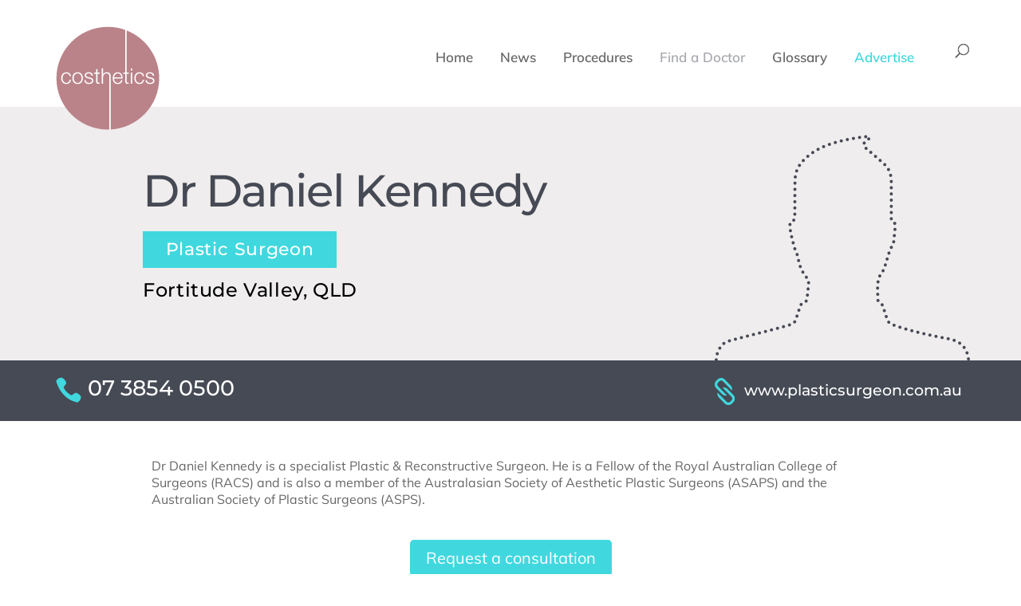

--- FILE ---
content_type: application/javascript; charset=UTF-8
request_url: https://www.costhetics.com.au/cdn-cgi/challenge-platform/h/b/scripts/jsd/d251aa49a8a3/main.js?
body_size: 8699
content:
window._cf_chl_opt={AKGCx8:'b'};~function(R6,AT,AW,Av,AB,Ac,AZ,Ax,R0,R1){R6=U,function(A,R,RT,R5,M,g){for(RT={A:707,R:730,M:734,g:717,K:506,S:596,V:703,a:545,H:712,G:491,f:646},R5=U,M=A();!![];)try{if(g=parseInt(R5(RT.A))/1+-parseInt(R5(RT.R))/2*(parseInt(R5(RT.M))/3)+parseInt(R5(RT.g))/4+parseInt(R5(RT.K))/5*(parseInt(R5(RT.S))/6)+-parseInt(R5(RT.V))/7*(-parseInt(R5(RT.a))/8)+-parseInt(R5(RT.H))/9+-parseInt(R5(RT.G))/10*(parseInt(R5(RT.f))/11),R===g)break;else M.push(M.shift())}catch(K){M.push(M.shift())}}(Q,899316),AT=this||self,AW=AT[R6(504)],Av=null,AB=AD(),Ac=function(MZ,Mc,MY,MD,Mh,Ra,R,M,g,K){return MZ={A:605,R:559,M:489,g:668},Mc={A:501,R:559,M:577,g:517,K:543,S:522,V:640,a:683,H:561,G:522,f:494,j:522,d:645,L:702,b:630,o:607,E:511,O:714,P:643,m:557,e:522,y:516,N:565,F:641,X:716,k:522,T:525,W:729,v:492},MY={A:636,R:632},MD={A:716,R:635,M:632,g:492,K:548,S:718,V:631,a:631,H:509,G:593,f:552,j:525,d:562,L:702,b:698,o:718,E:630,O:587,P:702,m:630,e:634,y:574,N:702,F:618,X:702,k:587,T:618,W:702,v:522,C:552,l:663,s:529,J:567,h:702,n:522,I:548,D:718,B:683,Y:574,c:581,Z:502,x:702,z:587,i:513,Q0:683,Q1:702,Q2:550,Q3:702,Q4:711,Q5:585,Q6:716,Q7:598,Q8:643,Q9:702,QQ:641},Mh={A:541,R:609},Ra=R6,R={'Pyikb':function(S,V){return S<V},'hcCCx':function(S,V){return S===V},'GBprL':function(S,V){return V==S},'LqmJn':function(S,V){return S<V},'PSxyI':Ra(MZ.A),'jWRvF':function(S,V){return S>V},'cJsbe':function(S,V){return S&V},'DVKsa':function(S,V){return S-V},'mGJnS':function(S,V){return S<<V},'YtPyS':function(S,V){return V|S},'bcZoj':function(S,V){return S<<V},'xXkjm':function(S,V){return S&V},'bnHVT':function(S,V){return S&V},'XAPiz':function(S,V){return S(V)},'NKMha':function(S,V){return S<<V},'WYhsq':function(S,V){return S>V},'HCXkm':function(S,V){return S<<V},'KVWEb':function(S,V){return S<V},'tycBc':function(S,V){return S<<V},'qhOLc':function(S,V){return S-V},'nomQx':function(S,V){return V==S},'lEjab':function(S,V){return V==S},'NCxgY':function(S,V){return S(V)},'csUXR':function(S,V){return V!==S},'MXWnv':Ra(MZ.R),'IPLpj':function(S,V){return S>V},'TYbsK':function(S,V){return V!=S},'QFlfq':function(S,V){return V==S},'fqdey':function(S,V){return V&S},'DjlTj':function(S,V){return S<V},'rXyPy':function(S,V){return S&V},'vmUEp':function(S,V){return V*S},'VkIlw':function(S,V){return V&S},'SXIpc':function(S,V){return S(V)},'Phkbe':function(S,V){return S&V},'KMdrZ':function(S,V){return S(V)},'SLSEs':function(S,V){return S+V}},M=String[Ra(MZ.M)],g={'h':function(S,MJ,RH,V,a){return MJ={A:541,R:492},RH=Ra,V={},V[RH(Mh.A)]=RH(Mh.R),a=V,S==null?'':g.g(S,6,function(H,Rp){return Rp=RH,a[Rp(MJ.A)][Rp(MJ.R)](H)})},'g':function(S,V,H,RG,G,j,L,o,E,O,P,y,N,F,X,T,W,MI,J,I,D,C,B){if(RG=Ra,R[RG(MD.A)](null,S))return'';for(j={},L={},o='',E=2,O=3,P=2,y=[],N=0,F=0,X=0;R[RG(MD.R)](X,S[RG(MD.M)]);X+=1)if(T=S[RG(MD.g)](X),Object[RG(MD.K)][RG(MD.S)][RG(MD.V)](j,T)||(j[T]=O++,L[T]=!0),W=o+T,Object[RG(MD.K)][RG(MD.S)][RG(MD.a)](j,W))o=W;else if(R[RG(MD.H)]!==R[RG(MD.H)]){if(MI={A:593},J={},J[RG(MD.G)]=function(Y,Z){return Y+Z},I=J,D=N[F],D==='f'&&(D='N'),X[D]){for(B=0;R[RG(MD.f)](B,X[T[W]][RG(MD.M)]);R[RG(MD.j)](-1,M[D][RG(MD.d)](C[H[s]][B]))&&(J(o[E[I]][B])||D[D][RG(MD.L)]('o.'+B[Y[G]][B])),B++);}else Z[D]=x[z[i]][RG(MD.b)](function(Q3,Rf){return Rf=RG,I[Rf(MI.A)]('o.',Q3)})}else{if(Object[RG(MD.K)][RG(MD.o)][RG(MD.a)](L,o)){if(R[RG(MD.E)](256,o[RG(MD.O)](0))){for(G=0;R[RG(MD.f)](G,P);N<<=1,R[RG(MD.A)](F,V-1)?(F=0,y[RG(MD.P)](H(N)),N=0):F++,G++);for(C=o[RG(MD.O)](0),G=0;R[RG(MD.m)](8,G);N=N<<1.21|R[RG(MD.e)](C,1),F==R[RG(MD.y)](V,1)?(F=0,y[RG(MD.N)](H(N)),N=0):F++,C>>=1,G++);}else{for(C=1,G=0;G<P;N=R[RG(MD.F)](N,1)|C,V-1==F?(F=0,y[RG(MD.X)](H(N)),N=0):F++,C=0,G++);for(C=o[RG(MD.k)](0),G=0;16>G;N=R[RG(MD.T)](N,1)|C&1,V-1==F?(F=0,y[RG(MD.W)](H(N)),N=0):F++,C>>=1,G++);}E--,E==0&&(E=Math[RG(MD.v)](2,P),P++),delete L[o]}else for(C=j[o],G=0;R[RG(MD.C)](G,P);N=R[RG(MD.l)](R[RG(MD.s)](N,1),R[RG(MD.J)](C,1)),F==V-1?(F=0,y[RG(MD.h)](H(N)),N=0):F++,C>>=1,G++);o=(E--,0==E&&(E=Math[RG(MD.n)](2,P),P++),j[W]=O++,String(T))}if(o!==''){if(Object[RG(MD.I)][RG(MD.D)][RG(MD.a)](L,o)){if(256>o[RG(MD.k)](0)){for(G=0;R[RG(MD.f)](G,P);N<<=1,F==R[RG(MD.y)](V,1)?(F=0,y[RG(MD.L)](H(N)),N=0):F++,G++);for(C=o[RG(MD.k)](0),G=0;R[RG(MD.m)](8,G);N=R[RG(MD.l)](N<<1.46,R[RG(MD.B)](C,1)),R[RG(MD.A)](F,R[RG(MD.Y)](V,1))?(F=0,y[RG(MD.N)](R[RG(MD.c)](H,N)),N=0):F++,C>>=1,G++);}else{for(C=1,G=0;G<P;N=R[RG(MD.Z)](N,1)|C,R[RG(MD.A)](F,V-1)?(F=0,y[RG(MD.x)](H(N)),N=0):F++,C=0,G++);for(C=o[RG(MD.z)](0),G=0;R[RG(MD.i)](16,G);N=N<<1|R[RG(MD.Q0)](C,1),V-1==F?(F=0,y[RG(MD.Q1)](R[RG(MD.c)](H,N)),N=0):F++,C>>=1,G++);}E--,0==E&&(E=Math[RG(MD.v)](2,P),P++),delete L[o]}else for(C=j[o],G=0;G<P;N=R[RG(MD.Q2)](N,1)|1&C,F==V-1?(F=0,y[RG(MD.Q3)](H(N)),N=0):F++,C>>=1,G++);E--,0==E&&P++}for(C=2,G=0;R[RG(MD.Q4)](G,P);N=R[RG(MD.Q5)](N,1)|R[RG(MD.Q0)](C,1),R[RG(MD.Q6)](F,R[RG(MD.Q7)](V,1))?(F=0,y[RG(MD.x)](R[RG(MD.c)](H,N)),N=0):F++,C>>=1,G++);for(;;)if(N<<=1,R[RG(MD.Q8)](F,R[RG(MD.Q7)](V,1))){y[RG(MD.Q9)](H(N));break}else F++;return y[RG(MD.QQ)]('')},'j':function(S,MB,Rj){return MB={A:587},Rj=Ra,R[Rj(MY.A)](null,S)?'':''==S?null:g.i(S[Rj(MY.R)],32768,function(V,Rd){return Rd=Rj,S[Rd(MB.A)](V)})},'i':function(S,V,H,RL,G,j,L,o,E,O,P,y,N,F,X,T,C,W){if(RL=Ra,R[RL(Mc.A)](RL(Mc.R),R[RL(Mc.M)]))R[RL(Mc.g)](M,V);else{for(G=[],j=4,L=4,o=3,E=[],y=H(0),N=V,F=1,O=0;R[RL(Mc.K)](3,O);G[O]=O,O+=1);for(X=0,T=Math[RL(Mc.S)](2,2),P=1;R[RL(Mc.V)](P,T);W=R[RL(Mc.a)](y,N),N>>=1,R[RL(Mc.H)](0,N)&&(N=V,y=H(F++)),X|=(0<W?1:0)*P,P<<=1);switch(X){case 0:for(X=0,T=Math[RL(Mc.G)](2,8),P=1;P!=T;W=R[RL(Mc.f)](y,N),N>>=1,N==0&&(N=V,y=H(F++)),X|=P*(0<W?1:0),P<<=1);C=R[RL(Mc.g)](M,X);break;case 1:for(X=0,T=Math[RL(Mc.j)](2,16),P=1;T!=P;W=N&y,N>>=1,N==0&&(N=V,y=H(F++)),X|=(R[RL(Mc.d)](0,W)?1:0)*P,P<<=1);C=M(X);break;case 2:return''}for(O=G[3]=C,E[RL(Mc.L)](C);;){if(R[RL(Mc.b)](F,S))return'';for(X=0,T=Math[RL(Mc.S)](2,o),P=1;T!=P;W=R[RL(Mc.o)](y,N),N>>=1,0==N&&(N=V,y=H(F++)),X|=R[RL(Mc.E)](0<W?1:0,P),P<<=1);switch(C=X){case 0:for(X=0,T=Math[RL(Mc.S)](2,8),P=1;T!=P;W=R[RL(Mc.O)](y,N),N>>=1,R[RL(Mc.P)](0,N)&&(N=V,y=H(F++)),X|=P*(0<W?1:0),P<<=1);G[L++]=R[RL(Mc.m)](M,X),C=L-1,j--;break;case 1:for(X=0,T=Math[RL(Mc.e)](2,16),P=1;P!=T;W=R[RL(Mc.y)](y,N),N>>=1,N==0&&(N=V,y=H(F++)),X|=P*(0<W?1:0),P<<=1);G[L++]=R[RL(Mc.N)](M,X),C=L-1,j--;break;case 2:return E[RL(Mc.F)]('')}if(R[RL(Mc.X)](0,j)&&(j=Math[RL(Mc.k)](2,o),o++),G[C])C=G[C];else if(R[RL(Mc.T)](C,L))C=R[RL(Mc.W)](O,O[RL(Mc.v)](0));else return null;E[RL(Mc.L)](C),G[L++]=R[RL(Mc.W)](O,C[RL(Mc.v)](0)),j--,O=C,j==0&&(j=Math[RL(Mc.j)](2,o),o++)}}}},K={},K[Ra(MZ.g)]=g.h,K}(),AZ={},AZ[R6(507)]='o',AZ[R6(681)]='s',AZ[R6(595)]='u',AZ[R6(531)]='z',AZ[R6(530)]='n',AZ[R6(538)]='I',AZ[R6(623)]='b',Ax=AZ,AT[R6(652)]=function(A,R,M,g,gA,gu,gw,RE,K,V,H,G,j,L,o){if(gA={A:650,R:725,M:682,g:664,K:725,S:697,V:601,a:735,H:735,G:560,f:688,j:632,d:555,L:544,b:519,o:558,E:677,O:620},gu={A:704,R:721,M:632,g:527},gw={A:548,R:718,M:631,g:702},RE=R6,K={'gkdWW':function(E,O){return E<O},'hsGDB':function(E,O){return E(O)},'srySY':RE(gA.A),'uCwuj':function(E,O){return E+O},'lpldC':function(E,O,P){return E(O,P)},'lmpck':function(E,O){return E+O}},R===null||void 0===R)return g;for(V=Aq(R),A[RE(gA.R)][RE(gA.M)]&&(V=V[RE(gA.g)](A[RE(gA.K)][RE(gA.M)](R))),V=A[RE(gA.S)][RE(gA.V)]&&A[RE(gA.a)]?A[RE(gA.S)][RE(gA.V)](new A[(RE(gA.H))](V)):function(E,RP,O){for(RP=RE,E[RP(gu.A)](),O=0;K[RP(gu.R)](O,E[RP(gu.M)]);E[O]===E[O+1]?E[RP(gu.g)](O+1,1):O+=1);return E}(V),H='nAsAaAb'.split('A'),H=H[RE(gA.G)][RE(gA.f)](H),G=0;G<V[RE(gA.j)];j=V[G],L=Ai(A,R,j),K[RE(gA.d)](H,L)?(o='s'===L&&!A[RE(gA.L)](R[j]),K[RE(gA.b)]===K[RE(gA.o)](M,j)?S(M+j,L):o||K[RE(gA.E)](S,K[RE(gA.O)](M,j),R[j])):S(M+j,L),G++);return g;function S(E,O,RO){RO=RE,Object[RO(gw.A)][RO(gw.R)][RO(gw.M)](g,O)||(g[O]=[]),g[O][RO(gw.g)](E)}},R0=R6(549)[R6(571)](';'),R1=R0[R6(560)][R6(688)](R0),AT[R6(695)]=function(A,R,gS,Rm,M,g,K,S,V){for(gS={A:627,R:632,M:706,g:505,K:701,S:562,V:622,a:702,H:591,G:698},Rm=R6,M={'OXQuR':function(H,G){return G===H},'HRtLV':function(H,G){return H(G)},'IxsHp':function(H,G){return H+G}},g=Object[Rm(gS.A)](R),K=0;K<g[Rm(gS.R)];K++)if(Rm(gS.M)===Rm(gS.g))return null;else if(S=g[K],M[Rm(gS.K)]('f',S)&&(S='N'),A[S]){for(V=0;V<R[g[K]][Rm(gS.R)];-1===A[S][Rm(gS.S)](R[g[K]][V])&&(M[Rm(gS.V)](R1,R[g[K]][V])||A[S][Rm(gS.a)](M[Rm(gS.H)]('o.',R[g[K]][V]))),V++);}else A[S]=R[g[K]][Rm(gS.G)](function(G){return'o.'+G})},R3();function AI(A,R,MQ,M9,M8,M7,RR,M,g,K,S){MQ={A:573,R:616,M:694,g:693,K:724,S:490,V:679,a:496,H:582,G:724,f:583,j:726,d:666,L:523,b:638,o:537,E:612,O:508,P:508,m:659,e:508,y:579,N:668,F:709},M9={A:642,R:732},M8={A:657,R:705,M:657,g:534,K:719,S:617,V:547,a:702,H:587,G:661,f:702,j:715,d:510,L:606},M7={A:523},RR=R6,M={'WeHbK':function(V,a){return a|V},'bfCoe':function(V,a){return V==a},'tVGZR':function(V,a){return V<a},'hjFoH':function(V,a){return a!==V},'tvIfC':function(V,a){return V(a)},'JObKM':function(V,a){return V+a},'eLrzW':function(V,a){return V(a)},'ZtTfO':RR(MQ.A),'VIKAZ':RR(MQ.R)},g=AT[RR(MQ.M)],console[RR(MQ.g)](AT[RR(MQ.K)]),K=new AT[(RR(MQ.S))](),K[RR(MQ.V)](M[RR(MQ.a)],RR(MQ.H)+AT[RR(MQ.G)][RR(MQ.f)]+RR(MQ.j)+g.r),g[RR(MQ.d)]&&(K[RR(MQ.L)]=5e3,K[RR(MQ.b)]=function(RM){RM=RR,R(RM(M7.A))}),K[RR(MQ.o)]=function(Rg){if(Rg=RR,K[Rg(M8.A)]>=200&&M[Rg(M8.R)](K[Rg(M8.M)],300))R(Rg(M8.g));else if(M[Rg(M8.K)](Rg(M8.S),Rg(M8.S))){for(n=1,I=0;D<B;c=M[Rg(M8.V)](Z<<1.14,x),z==i-1?(Q0=0,Q1[Rg(M8.a)](Q2(Q3)),Q4=0):Q5++,Q6=0,Y++);for(Q7=Q8[Rg(M8.H)](0),Q9=0;16>QQ;Qw=Qu<<1|1.22&QA,M[Rg(M8.G)](QR,QM-1)?(Qg=0,QK[Rg(M8.f)](QS(QV)),Qa=0):QH++,Qp>>=1,QU++);}else M[Rg(M8.j)](R,M[Rg(M8.d)](Rg(M8.L),K[Rg(M8.M)]))},K[RR(MQ.E)]=function(RK){RK=RR,M[RK(M9.A)](R,M[RK(M9.R)])},S={'t':Ah(),'lhr':AW[RR(MQ.O)]&&AW[RR(MQ.P)][RR(MQ.m)]?AW[RR(MQ.e)][RR(MQ.m)]:'','api':g[RR(MQ.d)]?!![]:![],'c':Al(),'payload':A},K[RR(MQ.y)](Ac[RR(MQ.N)](JSON[RR(MQ.F)](S)))}function AJ(A,RZ,Rw){return RZ={A:686},Rw=R6,Math[Rw(RZ.A)]()<A}function Ai(A,R,M,g5,Ro,g,K,S){g=(g5={A:600,R:512,M:665,g:665,K:603,S:524,V:507,a:524,H:689,G:589,f:589,j:697,d:656,L:670,b:520},Ro=R6,{'EnTym':function(V){return V()},'xXfas':function(V,H){return H!==V},'oOiQE':function(V,H){return H==V},'qBjHo':Ro(g5.A),'dMpLG':function(V,H){return V==H},'ONPyH':function(V,H,G){return V(H,G)}});try{K=R[M]}catch(V){if(g[Ro(g5.R)](Ro(g5.M),Ro(g5.g)))g[Ro(g5.K)](R);else return'i'}if(K==null)return void 0===K?'u':'x';if(g[Ro(g5.S)](Ro(g5.V),typeof K))try{if(g[Ro(g5.a)](g[Ro(g5.H)],typeof K[Ro(g5.G)]))return K[Ro(g5.f)](function(){}),'p'}catch(G){}return A[Ro(g5.j)][Ro(g5.d)](K)?'a':K===A[Ro(g5.j)]?'D':K===!0?'T':K===!1?'F':(S=typeof K,g[Ro(g5.L)](g[Ro(g5.H)],S)?g[Ro(g5.b)](Az,A,K)?'N':'f':Ax[S]||'?')}function AC(Rh,R9,R,M,g,K){return Rh={A:669,R:671,M:653,g:694,K:592,S:686,V:530,a:653},R9=R6,R={},R[R9(Rh.A)]=R9(Rh.R),R[R9(Rh.M)]=function(S,V){return S<V},M=R,g=AT[R9(Rh.g)],!g?R9(Rh.K)===M[R9(Rh.A)]?M[R9(Rh.S)]()<g:null:(K=g.i,typeof K!==R9(Rh.V)||M[R9(Rh.a)](K,30))?null:K}function At(A,Rs,RC,R7,R,M){if(Rs={A:600,R:488,M:710,g:578,K:626,S:626,V:710,a:658,H:692},RC={A:667},R7=R6,R={'fUvKo':R7(Rs.A),'Wcmhy':function(g){return g()},'xTcMQ':function(g,K,S){return g(K,S)},'yJXkd':function(g,K){return K===g},'zWQCx':R7(Rs.R)},M=R2(),R[R7(Rs.M)](AI,M.r,function(g,R8){R8=R7,typeof A===R[R8(RC.A)]&&A(g),As()}),M.e){if(R[R7(Rs.g)](R7(Rs.K),R7(Rs.S)))R[R7(Rs.V)](AY,R[R7(Rs.a)],M.e);else if(!V){if(d=!![],!R[R7(Rs.H)](L))return;b(function(e){O(P,e)})}}}function As(Rc,RU,A,R){if(Rc={A:672,R:611},RU=R6,A={'aRSuf':function(M,g){return M===g},'ciEhW':function(M,g){return M(g)}},R=AC(),A[RU(Rc.A)](R,null))return;Av=(Av&&A[RU(Rc.R)](clearTimeout,Av),setTimeout(function(){At()},R*1e3))}function U(w,u,A,R){return w=w-488,A=Q(),R=A[w],R}function R4(g,K,gk,Rk,S,V,a,H){if(gk={A:604,R:625,M:534,g:684,K:606,S:723,V:542,a:495,H:691,G:619,f:666,j:731,d:515,L:648,b:534,o:733,E:728,O:495,P:708,m:691,e:604,y:657,N:684,F:731,X:723,k:564,T:700,W:728},Rk=R6,S={},S[Rk(gk.A)]=function(G,f){return G>=f},S[Rk(gk.R)]=Rk(gk.M),S[Rk(gk.g)]=Rk(gk.K),S[Rk(gk.S)]=Rk(gk.V),S[Rk(gk.a)]=function(G,f){return G===f},S[Rk(gk.H)]=Rk(gk.G),V=S,!g[Rk(gk.f)])return;K===Rk(gk.M)?(a={},a[Rk(gk.j)]=V[Rk(gk.S)],a[Rk(gk.d)]=g.r,a[Rk(gk.L)]=Rk(gk.b),AT[Rk(gk.o)][Rk(gk.E)](a,'*')):V[Rk(gk.O)](Rk(gk.P),V[Rk(gk.m)])?V[Rk(gk.e)](S[Rk(gk.y)],200)&&V[Rk(gk.y)]<300?f(V[Rk(gk.R)]):j(V[Rk(gk.N)]+d[Rk(gk.y)]):(H={},H[Rk(gk.F)]=V[Rk(gk.X)],H[Rk(gk.d)]=g.r,H[Rk(gk.L)]=Rk(gk.k),H[Rk(gk.T)]=K,AT[Rk(gk.o)][Rk(gk.W)](H,'*'))}function An(Rq,RA,A,R,M,g,K,S){for(Rq={A:597,R:674,M:571,g:499,K:498,S:594,V:521},RA=R6,A={'HogRl':RA(Rq.A),'lNvDG':function(V,a){return V>a},'ZjsPU':function(V){return V()}},R=A[RA(Rq.R)][RA(Rq.M)]('|'),M=0;!![];){switch(R[M++]){case'0':return!![];case'1':if(A[RA(Rq.g)](g-K,S))return![];continue;case'2':g=Math[RA(Rq.K)](Date[RA(Rq.S)]()/1e3);continue;case'3':K=A[RA(Rq.V)](Ah);continue;case'4':S=3600;continue}break}}function AY(K,S,Mu,RV,V,a,H,G,f,j,d,L,b,o){if(Mu={A:720,R:582,M:563,g:690,K:500,S:633,V:694,a:724,H:583,G:676,f:584,j:490,d:679,L:616,b:523,o:638,E:651,O:651,P:637,m:724,e:696,y:696,N:539,F:629,X:568,k:610,T:556,W:731,v:563,C:579,l:668},RV=R6,V={},V[RV(Mu.A)]=RV(Mu.R),V[RV(Mu.M)]=RV(Mu.g),a=V,!AJ(0))return![];G=(H={},H[RV(Mu.K)]=K,H[RV(Mu.S)]=S,H);try{f=AT[RV(Mu.V)],j=a[RV(Mu.A)]+AT[RV(Mu.a)][RV(Mu.H)]+RV(Mu.G)+f.r+RV(Mu.f),d=new AT[(RV(Mu.j))](),d[RV(Mu.d)](RV(Mu.L),j),d[RV(Mu.b)]=2500,d[RV(Mu.o)]=function(){},L={},L[RV(Mu.E)]=AT[RV(Mu.a)][RV(Mu.O)],L[RV(Mu.P)]=AT[RV(Mu.m)][RV(Mu.P)],L[RV(Mu.e)]=AT[RV(Mu.a)][RV(Mu.y)],L[RV(Mu.N)]=AT[RV(Mu.m)][RV(Mu.F)],L[RV(Mu.X)]=AB,b=L,o={},o[RV(Mu.k)]=G,o[RV(Mu.T)]=b,o[RV(Mu.W)]=a[RV(Mu.v)],d[RV(Mu.C)](Ac[RV(Mu.l)](o))}catch(E){}}function AD(MU,RS){return MU={A:628},RS=R6,crypto&&crypto[RS(MU.A)]?crypto[RS(MU.A)]():''}function Al(RI,RQ,A){return RI={A:554},RQ=R6,A={'UPUEw':function(R){return R()}},A[RQ(RI.A)](AC)!==null}function Q(gT){return gT='now,undefined,12uLUlCz,4|3|2|1|0,qhOLc,WbOkK,function,from,Function,EnTym,XGElv,AvGeX,http-code:,rXyPy,readyState,-qR5831IvzpOisZj9lPTfaSNEeHuonM$Q6F+gUGh2dxDwrymVCXcALtB4J0kbKW7Y,errorInfoObject,ciEhW,onerror,YDQow,[native code],vkhJM,POST,YvhoR,mGJnS,YTfUc,lmpck,BDStV,HRtLV,boolean,navigator,IJebc,eSVWr,keys,randomUUID,aUjz8,jWRvF,call,length,TYlZ6,cJsbe,LqmJn,lEjab,SSTpq3,ontimeout,dmKMy,TYbsK,join,eLrzW,nomQx,NqUuy,DjlTj,337634tEGLFh,tEabW,event,cZSWE,d.cookie,CnwA5,pRIb1,DLSby,onreadystatechange,PUaRt,isArray,status,zWQCx,href,iaaTc,bfCoe,kdUKf,YtPyS,concat,Qfmuo,api,fUvKo,zJyOKLUjDvg,SQbMA,dMpLG,WaaFL,aRSuf,ownNe,HogRl,getPrototypeOf,/b/ov1/0.24420396033478428:1769970308:icwehZXDqSPELy2AEf9DyqFqwfqJovIjFdnCo5HW_8k/,lpldC,toString,open,CXQHN,string,getOwnPropertyNames,bnHVT,TwoVG,ycCCU,random,DfAqD,bind,qBjHo,jsd,sjkOM,Wcmhy,log,__CF$cv$params,rxvNi8,LRmiB4,Array,map,mafym,detail,OXQuR,push,14vtSrlN,sort,tVGZR,RUsvb,1031563OrQhpb,lEItu,stringify,xTcMQ,KVWEb,7047864TDMfuW,eFUVy,VkIlw,tvIfC,GBprL,6925820bPsbKV,hasOwnProperty,hjFoH,YbGJN,gkdWW,createElement,nvBXg,_cf_chl_opt,Object,/jsd/oneshot/d251aa49a8a3/0.24420396033478428:1769970308:icwehZXDqSPELy2AEf9DyqFqwfqJovIjFdnCo5HW_8k/,removeChild,postMessage,SLSEs,4ZouMZu,source,ZtTfO,parent,855693WmPlsT,Set,error on cf_chl_props,fromCharCode,XMLHttpRequest,730IWqJuH,charAt,display: none,fqdey,kaCSH,VIKAZ,xuhYB,floor,lNvDG,AdeF3,csUXR,NKMha,loading,document,tvKjF,2161455BuFlOu,object,location,PSxyI,JObKM,vmUEp,xXfas,WYhsq,ISANr,sid,Phkbe,NCxgY,hJIpB,srySY,ONPyH,ZjsPU,pow,timeout,oOiQE,hcCCx,clientInformation,splice,body,bcZoj,number,symbol,KZapV,fxRAx,success,1|2|6|5|3|4|0,xlios,onload,bigint,pkLOA2,style,nJyqz,cloudflare-invisible,IPLpj,isNaN,3463744tjmHCJ,contentDocument,WeHbK,prototype,_cf_chl_opt;JJgc4;PJAn2;kJOnV9;IWJi4;OHeaY1;DqMg0;FKmRv9;LpvFx1;cAdz2;PqBHf2;nFZCC5;ddwW5;pRIb1;rxvNi8;RrrrA2;erHi9,HCXkm,iframe,Pyikb,appendChild,UPUEw,hsGDB,chctx,SXIpc,uCwuj,tkaUL,includes,QFlfq,indexOf,nHOMy,error,KMdrZ,addEventListener,xXkjm,JBxy9,DOMContentLoaded,oywyN,split,ndeRP,xhr-error,DVKsa,mFeXH,contentWindow,MXWnv,yJXkd,send,zpkmG,XAPiz,/cdn-cgi/challenge-platform/h/,AKGCx8,/invisible/jsd,tycBc,2|10|9|4|3|5|0|6|1|7|8,charCodeAt,rqHXF,catch,tabIndex,IxsHp,LNQgm,UdtRY'.split(','),Q=function(){return gT},Q()}function R3(gN,gy,gP,gO,Ry,A,R,M,g,K,S,V,a){for(gN={A:535,R:503,M:673,g:571,K:655,S:608,V:532,a:566,H:566,G:569,f:654,j:503,d:694},gy={A:687},gP={A:621},gO={A:575,R:608,M:572,g:654},Ry=R6,A={'ownNe':Ry(gN.A),'PUaRt':function(H,G){return H!==G},'KZapV':Ry(gN.R),'BDStV':function(H,G){return H(G)}},R=A[Ry(gN.M)][Ry(gN.g)]('|'),M=0;!![];){switch(R[M++]){case'0':A[Ry(gN.K)](AW[Ry(gN.S)],A[Ry(gN.V)])?a():AT[Ry(gN.a)]?AW[Ry(gN.H)](Ry(gN.G),a):(g=AW[Ry(gN.f)]||function(){},AW[Ry(gN.f)]=function(RN){RN=Ry,g(),K[RN(gO.A)](AW[RN(gO.R)],K[RN(gO.M)])&&(AW[RN(gO.g)]=g,a())});continue;case'1':K={'DfAqD':function(H,G,RF){return RF=Ry,A[RF(gP.A)](H,G)},'mFeXH':function(H,G){return G!==H},'ndeRP':Ry(gN.j)};continue;case'2':S=AT[Ry(gN.d)];continue;case'3':V=![];continue;case'4':a=function(RX){if(RX=Ry,!V){if(V=!![],!An())return;K[RX(gy.A)](At,function(H){R4(S,H)})}};continue;case'5':if(!An())return;continue;case'6':if(!S)return;continue}break}}function R2(gb,Re,M,j,g,K,S,V,a,H,G){M=(gb={A:497,R:586,M:546,g:551,K:526,S:624,V:493,a:680,H:685,G:587,f:713,j:702,d:580,L:587,b:536,o:533,E:639,O:699,P:580,m:644,e:702,y:514,N:522,F:588,X:571,k:615,T:647,W:722,v:662,C:576,l:528,s:553,J:570,h:660,n:528,I:727,D:590,B:540,Y:599,c:613},Re=R6,{'eFUVy':function(f,j){return j==f},'zpkmG':function(f,j){return f(j)},'xlios':function(f,j){return f>j},'fxRAx':function(f,j){return j|f},'dmKMy':function(f,j){return f<<j},'mafym':function(f,j){return f==j},'NqUuy':function(f,j){return f-j},'ISANr':function(f,j){return f&j},'ycCCU':Re(gb.A),'rqHXF':Re(gb.R),'vkhJM':function(f,j,d,L,b){return f(j,d,L,b)},'tEabW':Re(gb.M),'kdUKf':Re(gb.g),'oywyN':Re(gb.K),'iaaTc':Re(gb.S),'WbOkK':Re(gb.V),'YDQow':Re(gb.a)});try{if(Re(gb.A)!==M[Re(gb.H)]){if(256>QV[Re(gb.G)](0)){for(UH=0;Up<UG;Uj<<=1,M[Re(gb.f)](Ud,UL-1)?(Ub=0,Uo[Re(gb.j)](M[Re(gb.d)](Ur,UE)),UO=0):UP++,Uf++);for(j=Um[Re(gb.L)](0),Ue=0;M[Re(gb.b)](8,Uy);UF=M[Re(gb.o)](M[Re(gb.E)](UX,1),1.94&j),M[Re(gb.O)](Uk,UT-1)?(UW=0,Uv[Re(gb.j)](M[Re(gb.P)](Ut,UC)),Ul=0):Us++,j>>=1,UN++);}else{for(j=1,UJ=0;Uh<Un;UD=j|UB<<1,UY==M[Re(gb.m)](Uc,1)?(UZ=0,Ux[Re(gb.e)](Uz(Ui)),Uq=0):w0++,j=0,UI++);for(j=w1[Re(gb.G)](0),w2=0;16>w3;w5=w6<<1|M[Re(gb.y)](j,1),w7==w8-1?(w9=0,wQ[Re(gb.e)](M[Re(gb.P)](wU,ww)),wu=0):wA++,j>>=1,w4++);}UA--,UR==0&&(UM=Ug[Re(gb.N)](2,UK),US++),delete UV[Ua]}else for(g=M[Re(gb.F)][Re(gb.X)]('|'),K=0;!![];){switch(g[K++]){case'0':a=pRIb1(V,V,'',a);continue;case'1':a=M[Re(gb.k)](pRIb1,V,S[M[Re(gb.T)]],'d.',a);continue;case'2':S=AW[Re(gb.W)](M[Re(gb.v)]);continue;case'3':V=S[Re(gb.C)];continue;case'4':AW[Re(gb.l)][Re(gb.s)](S);continue;case'5':a={};continue;case'6':a=pRIb1(V,V[M[Re(gb.J)]]||V[M[Re(gb.h)]],'n.',a);continue;case'7':AW[Re(gb.n)][Re(gb.I)](S);continue;case'8':return H={},H.r=a,H.e=null,H;case'9':S[Re(gb.D)]='-1';continue;case'10':S[Re(gb.B)]=M[Re(gb.Y)];continue}break}}catch(j){if(M[Re(gb.c)]===Re(gb.a))return G={},G.r={},G.e=j,G;else M(g)}}function Az(R,M,Mi,Rb,g,K){return Mi={A:649,R:518,M:649,g:602,K:518,S:602,V:548,a:678,H:631,G:562,f:614},Rb=R6,g={},g[Rb(Mi.A)]=function(S,V){return S instanceof V},g[Rb(Mi.R)]=function(S,V){return S<V},K=g,K[Rb(Mi.M)](M,R[Rb(Mi.g)])&&K[Rb(Mi.K)](0,R[Rb(Mi.S)][Rb(Mi.V)][Rb(Mi.a)][Rb(Mi.H)](M)[Rb(Mi.G)](Rb(Mi.f)))}function Ah(Rx,Ru,A){return Rx={A:694,R:498},Ru=R6,A=AT[Ru(Rx.A)],Math[Ru(Rx.R)](+atob(A.t))}function Aq(A,g6,Rr,R){for(g6={A:664,R:627,M:675},Rr=R6,R=[];A!==null;R=R[Rr(g6.A)](Object[Rr(g6.R)](A)),A=Object[Rr(g6.M)](A));return R}}()